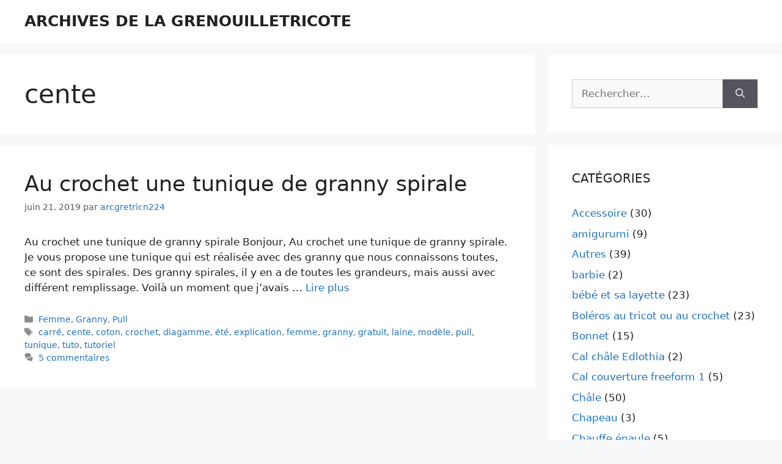

--- FILE ---
content_type: text/html; charset=UTF-8
request_url: https://archives.lagrenouilletricote.eu/tag/cente
body_size: 13665
content:
<!DOCTYPE html>
<html lang="fr-FR">
<head>
	<meta charset="UTF-8">
	<title>cente &#8211; ARCHIVES DE LA GRENOUILLETRICOTE</title>
<meta name='robots' content='max-image-preview:large' />
	<style>img:is([sizes="auto" i], [sizes^="auto," i]) { contain-intrinsic-size: 3000px 1500px }</style>
	<meta name="viewport" content="width=device-width, initial-scale=1"><link rel='dns-prefetch' href='//stats.wp.com' />
<link rel='dns-prefetch' href='//www.googletagmanager.com' />
<link rel='preconnect' href='//c0.wp.com' />
<link rel="alternate" type="application/rss+xml" title="ARCHIVES DE LA GRENOUILLETRICOTE &raquo; Flux" href="https://archives.lagrenouilletricote.eu/feed" />
<link rel="alternate" type="application/rss+xml" title="ARCHIVES DE LA GRENOUILLETRICOTE &raquo; Flux des commentaires" href="https://archives.lagrenouilletricote.eu/comments/feed" />
<link rel="alternate" type="application/rss+xml" title="ARCHIVES DE LA GRENOUILLETRICOTE &raquo; Flux de l’étiquette cente" href="https://archives.lagrenouilletricote.eu/tag/cente/feed" />
<script>
window._wpemojiSettings = {"baseUrl":"https:\/\/s.w.org\/images\/core\/emoji\/16.0.1\/72x72\/","ext":".png","svgUrl":"https:\/\/s.w.org\/images\/core\/emoji\/16.0.1\/svg\/","svgExt":".svg","source":{"concatemoji":"https:\/\/archives.lagrenouilletricote.eu\/wp-includes\/js\/wp-emoji-release.min.js?ver=6.8.3"}};
/*! This file is auto-generated */
!function(s,n){var o,i,e;function c(e){try{var t={supportTests:e,timestamp:(new Date).valueOf()};sessionStorage.setItem(o,JSON.stringify(t))}catch(e){}}function p(e,t,n){e.clearRect(0,0,e.canvas.width,e.canvas.height),e.fillText(t,0,0);var t=new Uint32Array(e.getImageData(0,0,e.canvas.width,e.canvas.height).data),a=(e.clearRect(0,0,e.canvas.width,e.canvas.height),e.fillText(n,0,0),new Uint32Array(e.getImageData(0,0,e.canvas.width,e.canvas.height).data));return t.every(function(e,t){return e===a[t]})}function u(e,t){e.clearRect(0,0,e.canvas.width,e.canvas.height),e.fillText(t,0,0);for(var n=e.getImageData(16,16,1,1),a=0;a<n.data.length;a++)if(0!==n.data[a])return!1;return!0}function f(e,t,n,a){switch(t){case"flag":return n(e,"\ud83c\udff3\ufe0f\u200d\u26a7\ufe0f","\ud83c\udff3\ufe0f\u200b\u26a7\ufe0f")?!1:!n(e,"\ud83c\udde8\ud83c\uddf6","\ud83c\udde8\u200b\ud83c\uddf6")&&!n(e,"\ud83c\udff4\udb40\udc67\udb40\udc62\udb40\udc65\udb40\udc6e\udb40\udc67\udb40\udc7f","\ud83c\udff4\u200b\udb40\udc67\u200b\udb40\udc62\u200b\udb40\udc65\u200b\udb40\udc6e\u200b\udb40\udc67\u200b\udb40\udc7f");case"emoji":return!a(e,"\ud83e\udedf")}return!1}function g(e,t,n,a){var r="undefined"!=typeof WorkerGlobalScope&&self instanceof WorkerGlobalScope?new OffscreenCanvas(300,150):s.createElement("canvas"),o=r.getContext("2d",{willReadFrequently:!0}),i=(o.textBaseline="top",o.font="600 32px Arial",{});return e.forEach(function(e){i[e]=t(o,e,n,a)}),i}function t(e){var t=s.createElement("script");t.src=e,t.defer=!0,s.head.appendChild(t)}"undefined"!=typeof Promise&&(o="wpEmojiSettingsSupports",i=["flag","emoji"],n.supports={everything:!0,everythingExceptFlag:!0},e=new Promise(function(e){s.addEventListener("DOMContentLoaded",e,{once:!0})}),new Promise(function(t){var n=function(){try{var e=JSON.parse(sessionStorage.getItem(o));if("object"==typeof e&&"number"==typeof e.timestamp&&(new Date).valueOf()<e.timestamp+604800&&"object"==typeof e.supportTests)return e.supportTests}catch(e){}return null}();if(!n){if("undefined"!=typeof Worker&&"undefined"!=typeof OffscreenCanvas&&"undefined"!=typeof URL&&URL.createObjectURL&&"undefined"!=typeof Blob)try{var e="postMessage("+g.toString()+"("+[JSON.stringify(i),f.toString(),p.toString(),u.toString()].join(",")+"));",a=new Blob([e],{type:"text/javascript"}),r=new Worker(URL.createObjectURL(a),{name:"wpTestEmojiSupports"});return void(r.onmessage=function(e){c(n=e.data),r.terminate(),t(n)})}catch(e){}c(n=g(i,f,p,u))}t(n)}).then(function(e){for(var t in e)n.supports[t]=e[t],n.supports.everything=n.supports.everything&&n.supports[t],"flag"!==t&&(n.supports.everythingExceptFlag=n.supports.everythingExceptFlag&&n.supports[t]);n.supports.everythingExceptFlag=n.supports.everythingExceptFlag&&!n.supports.flag,n.DOMReady=!1,n.readyCallback=function(){n.DOMReady=!0}}).then(function(){return e}).then(function(){var e;n.supports.everything||(n.readyCallback(),(e=n.source||{}).concatemoji?t(e.concatemoji):e.wpemoji&&e.twemoji&&(t(e.twemoji),t(e.wpemoji)))}))}((window,document),window._wpemojiSettings);
</script>
<style id='wp-emoji-styles-inline-css'>

	img.wp-smiley, img.emoji {
		display: inline !important;
		border: none !important;
		box-shadow: none !important;
		height: 1em !important;
		width: 1em !important;
		margin: 0 0.07em !important;
		vertical-align: -0.1em !important;
		background: none !important;
		padding: 0 !important;
	}
</style>
<link rel='stylesheet' id='wp-block-library-css' href='https://c0.wp.com/c/6.8.3/wp-includes/css/dist/block-library/style.min.css' media='all' />
<style id='classic-theme-styles-inline-css'>
/*! This file is auto-generated */
.wp-block-button__link{color:#fff;background-color:#32373c;border-radius:9999px;box-shadow:none;text-decoration:none;padding:calc(.667em + 2px) calc(1.333em + 2px);font-size:1.125em}.wp-block-file__button{background:#32373c;color:#fff;text-decoration:none}
</style>
<link rel='stylesheet' id='mediaelement-css' href='https://c0.wp.com/c/6.8.3/wp-includes/js/mediaelement/mediaelementplayer-legacy.min.css' media='all' />
<link rel='stylesheet' id='wp-mediaelement-css' href='https://c0.wp.com/c/6.8.3/wp-includes/js/mediaelement/wp-mediaelement.min.css' media='all' />
<style id='jetpack-sharing-buttons-style-inline-css'>
.jetpack-sharing-buttons__services-list{display:flex;flex-direction:row;flex-wrap:wrap;gap:0;list-style-type:none;margin:5px;padding:0}.jetpack-sharing-buttons__services-list.has-small-icon-size{font-size:12px}.jetpack-sharing-buttons__services-list.has-normal-icon-size{font-size:16px}.jetpack-sharing-buttons__services-list.has-large-icon-size{font-size:24px}.jetpack-sharing-buttons__services-list.has-huge-icon-size{font-size:36px}@media print{.jetpack-sharing-buttons__services-list{display:none!important}}.editor-styles-wrapper .wp-block-jetpack-sharing-buttons{gap:0;padding-inline-start:0}ul.jetpack-sharing-buttons__services-list.has-background{padding:1.25em 2.375em}
</style>
<style id='global-styles-inline-css'>
:root{--wp--preset--aspect-ratio--square: 1;--wp--preset--aspect-ratio--4-3: 4/3;--wp--preset--aspect-ratio--3-4: 3/4;--wp--preset--aspect-ratio--3-2: 3/2;--wp--preset--aspect-ratio--2-3: 2/3;--wp--preset--aspect-ratio--16-9: 16/9;--wp--preset--aspect-ratio--9-16: 9/16;--wp--preset--color--black: #000000;--wp--preset--color--cyan-bluish-gray: #abb8c3;--wp--preset--color--white: #ffffff;--wp--preset--color--pale-pink: #f78da7;--wp--preset--color--vivid-red: #cf2e2e;--wp--preset--color--luminous-vivid-orange: #ff6900;--wp--preset--color--luminous-vivid-amber: #fcb900;--wp--preset--color--light-green-cyan: #7bdcb5;--wp--preset--color--vivid-green-cyan: #00d084;--wp--preset--color--pale-cyan-blue: #8ed1fc;--wp--preset--color--vivid-cyan-blue: #0693e3;--wp--preset--color--vivid-purple: #9b51e0;--wp--preset--color--contrast: var(--contrast);--wp--preset--color--contrast-2: var(--contrast-2);--wp--preset--color--contrast-3: var(--contrast-3);--wp--preset--color--base: var(--base);--wp--preset--color--base-2: var(--base-2);--wp--preset--color--base-3: var(--base-3);--wp--preset--color--accent: var(--accent);--wp--preset--gradient--vivid-cyan-blue-to-vivid-purple: linear-gradient(135deg,rgba(6,147,227,1) 0%,rgb(155,81,224) 100%);--wp--preset--gradient--light-green-cyan-to-vivid-green-cyan: linear-gradient(135deg,rgb(122,220,180) 0%,rgb(0,208,130) 100%);--wp--preset--gradient--luminous-vivid-amber-to-luminous-vivid-orange: linear-gradient(135deg,rgba(252,185,0,1) 0%,rgba(255,105,0,1) 100%);--wp--preset--gradient--luminous-vivid-orange-to-vivid-red: linear-gradient(135deg,rgba(255,105,0,1) 0%,rgb(207,46,46) 100%);--wp--preset--gradient--very-light-gray-to-cyan-bluish-gray: linear-gradient(135deg,rgb(238,238,238) 0%,rgb(169,184,195) 100%);--wp--preset--gradient--cool-to-warm-spectrum: linear-gradient(135deg,rgb(74,234,220) 0%,rgb(151,120,209) 20%,rgb(207,42,186) 40%,rgb(238,44,130) 60%,rgb(251,105,98) 80%,rgb(254,248,76) 100%);--wp--preset--gradient--blush-light-purple: linear-gradient(135deg,rgb(255,206,236) 0%,rgb(152,150,240) 100%);--wp--preset--gradient--blush-bordeaux: linear-gradient(135deg,rgb(254,205,165) 0%,rgb(254,45,45) 50%,rgb(107,0,62) 100%);--wp--preset--gradient--luminous-dusk: linear-gradient(135deg,rgb(255,203,112) 0%,rgb(199,81,192) 50%,rgb(65,88,208) 100%);--wp--preset--gradient--pale-ocean: linear-gradient(135deg,rgb(255,245,203) 0%,rgb(182,227,212) 50%,rgb(51,167,181) 100%);--wp--preset--gradient--electric-grass: linear-gradient(135deg,rgb(202,248,128) 0%,rgb(113,206,126) 100%);--wp--preset--gradient--midnight: linear-gradient(135deg,rgb(2,3,129) 0%,rgb(40,116,252) 100%);--wp--preset--font-size--small: 13px;--wp--preset--font-size--medium: 20px;--wp--preset--font-size--large: 36px;--wp--preset--font-size--x-large: 42px;--wp--preset--spacing--20: 0.44rem;--wp--preset--spacing--30: 0.67rem;--wp--preset--spacing--40: 1rem;--wp--preset--spacing--50: 1.5rem;--wp--preset--spacing--60: 2.25rem;--wp--preset--spacing--70: 3.38rem;--wp--preset--spacing--80: 5.06rem;--wp--preset--shadow--natural: 6px 6px 9px rgba(0, 0, 0, 0.2);--wp--preset--shadow--deep: 12px 12px 50px rgba(0, 0, 0, 0.4);--wp--preset--shadow--sharp: 6px 6px 0px rgba(0, 0, 0, 0.2);--wp--preset--shadow--outlined: 6px 6px 0px -3px rgba(255, 255, 255, 1), 6px 6px rgba(0, 0, 0, 1);--wp--preset--shadow--crisp: 6px 6px 0px rgba(0, 0, 0, 1);}:where(.is-layout-flex){gap: 0.5em;}:where(.is-layout-grid){gap: 0.5em;}body .is-layout-flex{display: flex;}.is-layout-flex{flex-wrap: wrap;align-items: center;}.is-layout-flex > :is(*, div){margin: 0;}body .is-layout-grid{display: grid;}.is-layout-grid > :is(*, div){margin: 0;}:where(.wp-block-columns.is-layout-flex){gap: 2em;}:where(.wp-block-columns.is-layout-grid){gap: 2em;}:where(.wp-block-post-template.is-layout-flex){gap: 1.25em;}:where(.wp-block-post-template.is-layout-grid){gap: 1.25em;}.has-black-color{color: var(--wp--preset--color--black) !important;}.has-cyan-bluish-gray-color{color: var(--wp--preset--color--cyan-bluish-gray) !important;}.has-white-color{color: var(--wp--preset--color--white) !important;}.has-pale-pink-color{color: var(--wp--preset--color--pale-pink) !important;}.has-vivid-red-color{color: var(--wp--preset--color--vivid-red) !important;}.has-luminous-vivid-orange-color{color: var(--wp--preset--color--luminous-vivid-orange) !important;}.has-luminous-vivid-amber-color{color: var(--wp--preset--color--luminous-vivid-amber) !important;}.has-light-green-cyan-color{color: var(--wp--preset--color--light-green-cyan) !important;}.has-vivid-green-cyan-color{color: var(--wp--preset--color--vivid-green-cyan) !important;}.has-pale-cyan-blue-color{color: var(--wp--preset--color--pale-cyan-blue) !important;}.has-vivid-cyan-blue-color{color: var(--wp--preset--color--vivid-cyan-blue) !important;}.has-vivid-purple-color{color: var(--wp--preset--color--vivid-purple) !important;}.has-black-background-color{background-color: var(--wp--preset--color--black) !important;}.has-cyan-bluish-gray-background-color{background-color: var(--wp--preset--color--cyan-bluish-gray) !important;}.has-white-background-color{background-color: var(--wp--preset--color--white) !important;}.has-pale-pink-background-color{background-color: var(--wp--preset--color--pale-pink) !important;}.has-vivid-red-background-color{background-color: var(--wp--preset--color--vivid-red) !important;}.has-luminous-vivid-orange-background-color{background-color: var(--wp--preset--color--luminous-vivid-orange) !important;}.has-luminous-vivid-amber-background-color{background-color: var(--wp--preset--color--luminous-vivid-amber) !important;}.has-light-green-cyan-background-color{background-color: var(--wp--preset--color--light-green-cyan) !important;}.has-vivid-green-cyan-background-color{background-color: var(--wp--preset--color--vivid-green-cyan) !important;}.has-pale-cyan-blue-background-color{background-color: var(--wp--preset--color--pale-cyan-blue) !important;}.has-vivid-cyan-blue-background-color{background-color: var(--wp--preset--color--vivid-cyan-blue) !important;}.has-vivid-purple-background-color{background-color: var(--wp--preset--color--vivid-purple) !important;}.has-black-border-color{border-color: var(--wp--preset--color--black) !important;}.has-cyan-bluish-gray-border-color{border-color: var(--wp--preset--color--cyan-bluish-gray) !important;}.has-white-border-color{border-color: var(--wp--preset--color--white) !important;}.has-pale-pink-border-color{border-color: var(--wp--preset--color--pale-pink) !important;}.has-vivid-red-border-color{border-color: var(--wp--preset--color--vivid-red) !important;}.has-luminous-vivid-orange-border-color{border-color: var(--wp--preset--color--luminous-vivid-orange) !important;}.has-luminous-vivid-amber-border-color{border-color: var(--wp--preset--color--luminous-vivid-amber) !important;}.has-light-green-cyan-border-color{border-color: var(--wp--preset--color--light-green-cyan) !important;}.has-vivid-green-cyan-border-color{border-color: var(--wp--preset--color--vivid-green-cyan) !important;}.has-pale-cyan-blue-border-color{border-color: var(--wp--preset--color--pale-cyan-blue) !important;}.has-vivid-cyan-blue-border-color{border-color: var(--wp--preset--color--vivid-cyan-blue) !important;}.has-vivid-purple-border-color{border-color: var(--wp--preset--color--vivid-purple) !important;}.has-vivid-cyan-blue-to-vivid-purple-gradient-background{background: var(--wp--preset--gradient--vivid-cyan-blue-to-vivid-purple) !important;}.has-light-green-cyan-to-vivid-green-cyan-gradient-background{background: var(--wp--preset--gradient--light-green-cyan-to-vivid-green-cyan) !important;}.has-luminous-vivid-amber-to-luminous-vivid-orange-gradient-background{background: var(--wp--preset--gradient--luminous-vivid-amber-to-luminous-vivid-orange) !important;}.has-luminous-vivid-orange-to-vivid-red-gradient-background{background: var(--wp--preset--gradient--luminous-vivid-orange-to-vivid-red) !important;}.has-very-light-gray-to-cyan-bluish-gray-gradient-background{background: var(--wp--preset--gradient--very-light-gray-to-cyan-bluish-gray) !important;}.has-cool-to-warm-spectrum-gradient-background{background: var(--wp--preset--gradient--cool-to-warm-spectrum) !important;}.has-blush-light-purple-gradient-background{background: var(--wp--preset--gradient--blush-light-purple) !important;}.has-blush-bordeaux-gradient-background{background: var(--wp--preset--gradient--blush-bordeaux) !important;}.has-luminous-dusk-gradient-background{background: var(--wp--preset--gradient--luminous-dusk) !important;}.has-pale-ocean-gradient-background{background: var(--wp--preset--gradient--pale-ocean) !important;}.has-electric-grass-gradient-background{background: var(--wp--preset--gradient--electric-grass) !important;}.has-midnight-gradient-background{background: var(--wp--preset--gradient--midnight) !important;}.has-small-font-size{font-size: var(--wp--preset--font-size--small) !important;}.has-medium-font-size{font-size: var(--wp--preset--font-size--medium) !important;}.has-large-font-size{font-size: var(--wp--preset--font-size--large) !important;}.has-x-large-font-size{font-size: var(--wp--preset--font-size--x-large) !important;}
:where(.wp-block-post-template.is-layout-flex){gap: 1.25em;}:where(.wp-block-post-template.is-layout-grid){gap: 1.25em;}
:where(.wp-block-columns.is-layout-flex){gap: 2em;}:where(.wp-block-columns.is-layout-grid){gap: 2em;}
:root :where(.wp-block-pullquote){font-size: 1.5em;line-height: 1.6;}
</style>
<link rel='stylesheet' id='generate-style-css' href='https://archives.lagrenouilletricote.eu/wp-content/themes/generatepress/assets/css/main.min.css?ver=3.6.1' media='all' />
<style id='generate-style-inline-css'>
.resize-featured-image .post-image img {width: 381px;height: 162px;-o-object-fit: cover;object-fit: cover;}
body{background-color:#f7f8f9;color:#222222;}a{color:#1e73be;}a:hover, a:focus, a:active{color:#000000;}.grid-container{max-width:2000px;}.wp-block-group__inner-container{max-width:2000px;margin-left:auto;margin-right:auto;}:root{--contrast:#222222;--contrast-2:#575760;--contrast-3:#b2b2be;--base:#f0f0f0;--base-2:#f7f8f9;--base-3:#ffffff;--accent:#1e73be;}:root .has-contrast-color{color:var(--contrast);}:root .has-contrast-background-color{background-color:var(--contrast);}:root .has-contrast-2-color{color:var(--contrast-2);}:root .has-contrast-2-background-color{background-color:var(--contrast-2);}:root .has-contrast-3-color{color:var(--contrast-3);}:root .has-contrast-3-background-color{background-color:var(--contrast-3);}:root .has-base-color{color:var(--base);}:root .has-base-background-color{background-color:var(--base);}:root .has-base-2-color{color:var(--base-2);}:root .has-base-2-background-color{background-color:var(--base-2);}:root .has-base-3-color{color:var(--base-3);}:root .has-base-3-background-color{background-color:var(--base-3);}:root .has-accent-color{color:var(--accent);}:root .has-accent-background-color{background-color:var(--accent);}body, button, input, select, textarea{font-family:-apple-system, system-ui, BlinkMacSystemFont, "Segoe UI", Helvetica, Arial, sans-serif, "Apple Color Emoji", "Segoe UI Emoji", "Segoe UI Symbol";}body{line-height:1.5;}.entry-content > [class*="wp-block-"]:not(:last-child):not(.wp-block-heading){margin-bottom:1.5em;}.main-navigation .main-nav ul ul li a{font-size:14px;}.sidebar .widget, .footer-widgets .widget{font-size:17px;}@media (max-width:768px){h1{font-size:31px;}h2{font-size:27px;}h3{font-size:24px;}h4{font-size:22px;}h5{font-size:19px;}}.top-bar{background-color:#636363;color:#ffffff;}.top-bar a{color:#ffffff;}.top-bar a:hover{color:#303030;}.site-header{background-color:#ffffff;}.main-title a,.main-title a:hover{color:#222222;}.site-description{color:#757575;}.mobile-menu-control-wrapper .menu-toggle,.mobile-menu-control-wrapper .menu-toggle:hover,.mobile-menu-control-wrapper .menu-toggle:focus,.has-inline-mobile-toggle #site-navigation.toggled{background-color:rgba(0, 0, 0, 0.02);}.main-navigation,.main-navigation ul ul{background-color:#ffffff;}.main-navigation .main-nav ul li a, .main-navigation .menu-toggle, .main-navigation .menu-bar-items{color:#515151;}.main-navigation .main-nav ul li:not([class*="current-menu-"]):hover > a, .main-navigation .main-nav ul li:not([class*="current-menu-"]):focus > a, .main-navigation .main-nav ul li.sfHover:not([class*="current-menu-"]) > a, .main-navigation .menu-bar-item:hover > a, .main-navigation .menu-bar-item.sfHover > a{color:#7a8896;background-color:#ffffff;}button.menu-toggle:hover,button.menu-toggle:focus{color:#515151;}.main-navigation .main-nav ul li[class*="current-menu-"] > a{color:#7a8896;background-color:#ffffff;}.navigation-search input[type="search"],.navigation-search input[type="search"]:active, .navigation-search input[type="search"]:focus, .main-navigation .main-nav ul li.search-item.active > a, .main-navigation .menu-bar-items .search-item.active > a{color:#7a8896;background-color:#ffffff;}.main-navigation ul ul{background-color:#eaeaea;}.main-navigation .main-nav ul ul li a{color:#515151;}.main-navigation .main-nav ul ul li:not([class*="current-menu-"]):hover > a,.main-navigation .main-nav ul ul li:not([class*="current-menu-"]):focus > a, .main-navigation .main-nav ul ul li.sfHover:not([class*="current-menu-"]) > a{color:#7a8896;background-color:#eaeaea;}.main-navigation .main-nav ul ul li[class*="current-menu-"] > a{color:#7a8896;background-color:#eaeaea;}.separate-containers .inside-article, .separate-containers .comments-area, .separate-containers .page-header, .one-container .container, .separate-containers .paging-navigation, .inside-page-header{background-color:#ffffff;}.entry-title a{color:#222222;}.entry-title a:hover{color:#55555e;}.entry-meta{color:#595959;}.sidebar .widget{background-color:#ffffff;}.footer-widgets{background-color:#ffffff;}.footer-widgets .widget-title{color:#000000;}.site-info{color:#ffffff;background-color:#55555e;}.site-info a{color:#ffffff;}.site-info a:hover{color:#d3d3d3;}.footer-bar .widget_nav_menu .current-menu-item a{color:#d3d3d3;}input[type="text"],input[type="email"],input[type="url"],input[type="password"],input[type="search"],input[type="tel"],input[type="number"],textarea,select{color:#666666;background-color:#fafafa;border-color:#cccccc;}input[type="text"]:focus,input[type="email"]:focus,input[type="url"]:focus,input[type="password"]:focus,input[type="search"]:focus,input[type="tel"]:focus,input[type="number"]:focus,textarea:focus,select:focus{color:#666666;background-color:#ffffff;border-color:#bfbfbf;}button,html input[type="button"],input[type="reset"],input[type="submit"],a.button,a.wp-block-button__link:not(.has-background){color:#ffffff;background-color:#55555e;}button:hover,html input[type="button"]:hover,input[type="reset"]:hover,input[type="submit"]:hover,a.button:hover,button:focus,html input[type="button"]:focus,input[type="reset"]:focus,input[type="submit"]:focus,a.button:focus,a.wp-block-button__link:not(.has-background):active,a.wp-block-button__link:not(.has-background):focus,a.wp-block-button__link:not(.has-background):hover{color:#ffffff;background-color:#3f4047;}a.generate-back-to-top{background-color:rgba( 0,0,0,0.4 );color:#ffffff;}a.generate-back-to-top:hover,a.generate-back-to-top:focus{background-color:rgba( 0,0,0,0.6 );color:#ffffff;}:root{--gp-search-modal-bg-color:var(--base-3);--gp-search-modal-text-color:var(--contrast);--gp-search-modal-overlay-bg-color:rgba(0,0,0,0.2);}@media (max-width: 768px){.main-navigation .menu-bar-item:hover > a, .main-navigation .menu-bar-item.sfHover > a{background:none;color:#515151;}}.nav-below-header .main-navigation .inside-navigation.grid-container, .nav-above-header .main-navigation .inside-navigation.grid-container{padding:0px 20px 0px 20px;}.site-main .wp-block-group__inner-container{padding:40px;}.separate-containers .paging-navigation{padding-top:20px;padding-bottom:20px;}.entry-content .alignwide, body:not(.no-sidebar) .entry-content .alignfull{margin-left:-40px;width:calc(100% + 80px);max-width:calc(100% + 80px);}.rtl .menu-item-has-children .dropdown-menu-toggle{padding-left:20px;}.rtl .main-navigation .main-nav ul li.menu-item-has-children > a{padding-right:20px;}@media (max-width:768px){.separate-containers .inside-article, .separate-containers .comments-area, .separate-containers .page-header, .separate-containers .paging-navigation, .one-container .site-content, .inside-page-header{padding:30px;}.site-main .wp-block-group__inner-container{padding:30px;}.inside-top-bar{padding-right:30px;padding-left:30px;}.inside-header{padding-right:30px;padding-left:30px;}.widget-area .widget{padding-top:30px;padding-right:30px;padding-bottom:30px;padding-left:30px;}.footer-widgets-container{padding-top:30px;padding-right:30px;padding-bottom:30px;padding-left:30px;}.inside-site-info{padding-right:30px;padding-left:30px;}.entry-content .alignwide, body:not(.no-sidebar) .entry-content .alignfull{margin-left:-30px;width:calc(100% + 60px);max-width:calc(100% + 60px);}.one-container .site-main .paging-navigation{margin-bottom:20px;}}/* End cached CSS */.is-right-sidebar{width:30%;}.is-left-sidebar{width:30%;}.site-content .content-area{width:70%;}@media (max-width: 768px){.main-navigation .menu-toggle,.sidebar-nav-mobile:not(#sticky-placeholder){display:block;}.main-navigation ul,.gen-sidebar-nav,.main-navigation:not(.slideout-navigation):not(.toggled) .main-nav > ul,.has-inline-mobile-toggle #site-navigation .inside-navigation > *:not(.navigation-search):not(.main-nav){display:none;}.nav-align-right .inside-navigation,.nav-align-center .inside-navigation{justify-content:space-between;}.has-inline-mobile-toggle .mobile-menu-control-wrapper{display:flex;flex-wrap:wrap;}.has-inline-mobile-toggle .inside-header{flex-direction:row;text-align:left;flex-wrap:wrap;}.has-inline-mobile-toggle .header-widget,.has-inline-mobile-toggle #site-navigation{flex-basis:100%;}.nav-float-left .has-inline-mobile-toggle #site-navigation{order:10;}}
.dynamic-author-image-rounded{border-radius:100%;}.dynamic-featured-image, .dynamic-author-image{vertical-align:middle;}.one-container.blog .dynamic-content-template:not(:last-child), .one-container.archive .dynamic-content-template:not(:last-child){padding-bottom:0px;}.dynamic-entry-excerpt > p:last-child{margin-bottom:0px;}
</style>
<link rel='stylesheet' id='generate-blog-images-css' href='https://archives.lagrenouilletricote.eu/wp-content/plugins/gp-premium/blog/functions/css/featured-images.min.css?ver=2.5.1' media='all' />
<script src="https://archives.lagrenouilletricote.eu/wp-content/plugins/ionos-assistant/js/cookies.js?ver=6.8.3" id="ionos-assistant-wp-cookies-js"></script>
<link rel="https://api.w.org/" href="https://archives.lagrenouilletricote.eu/wp-json/" /><link rel="alternate" title="JSON" type="application/json" href="https://archives.lagrenouilletricote.eu/wp-json/wp/v2/tags/591" /><link rel="EditURI" type="application/rsd+xml" title="RSD" href="https://archives.lagrenouilletricote.eu/xmlrpc.php?rsd" />
<meta name="generator" content="WordPress 6.8.3" />
<meta name="generator" content="Site Kit by Google 1.168.0" />	<style>img#wpstats{display:none}</style>
		<meta name="google-site-verification" content="n5KRw2qucpmzYjmGghVj5Y0fZR_b0a9ASldPmRi5Jbo"><link rel="icon" href="https://archives.lagrenouilletricote.eu/wp-content/uploads/2021/02/cropped-lagrenouilletricote-a-propos-32x32.jpeg" sizes="32x32" />
<link rel="icon" href="https://archives.lagrenouilletricote.eu/wp-content/uploads/2021/02/cropped-lagrenouilletricote-a-propos-192x192.jpeg" sizes="192x192" />
<link rel="apple-touch-icon" href="https://archives.lagrenouilletricote.eu/wp-content/uploads/2021/02/cropped-lagrenouilletricote-a-propos-180x180.jpeg" />
<meta name="msapplication-TileImage" content="https://archives.lagrenouilletricote.eu/wp-content/uploads/2021/02/cropped-lagrenouilletricote-a-propos-270x270.jpeg" />
</head>

<body class="archive tag tag-cente tag-591 wp-embed-responsive wp-theme-generatepress post-image-below-header post-image-aligned-center sticky-menu-fade right-sidebar nav-float-right separate-containers header-aligned-left dropdown-hover" itemtype="https://schema.org/Blog" itemscope>
	<a class="screen-reader-text skip-link" href="#content" title="Aller au contenu">Aller au contenu</a>		<header class="site-header has-inline-mobile-toggle" id="masthead" aria-label="Site"  itemtype="https://schema.org/WPHeader" itemscope>
			<div class="inside-header grid-container">
				<div class="site-branding">
						<p class="main-title" itemprop="headline">
					<a href="https://archives.lagrenouilletricote.eu/" rel="home">ARCHIVES DE LA GRENOUILLETRICOTE</a>
				</p>
						
					</div>	<nav class="main-navigation mobile-menu-control-wrapper" id="mobile-menu-control-wrapper" aria-label="Mobile Toggle">
				<button data-nav="site-navigation" class="menu-toggle" aria-controls="primary-menu" aria-expanded="false">
			<span class="gp-icon icon-menu-bars"><svg viewBox="0 0 512 512" aria-hidden="true" xmlns="http://www.w3.org/2000/svg" width="1em" height="1em"><path d="M0 96c0-13.255 10.745-24 24-24h464c13.255 0 24 10.745 24 24s-10.745 24-24 24H24c-13.255 0-24-10.745-24-24zm0 160c0-13.255 10.745-24 24-24h464c13.255 0 24 10.745 24 24s-10.745 24-24 24H24c-13.255 0-24-10.745-24-24zm0 160c0-13.255 10.745-24 24-24h464c13.255 0 24 10.745 24 24s-10.745 24-24 24H24c-13.255 0-24-10.745-24-24z" /></svg><svg viewBox="0 0 512 512" aria-hidden="true" xmlns="http://www.w3.org/2000/svg" width="1em" height="1em"><path d="M71.029 71.029c9.373-9.372 24.569-9.372 33.942 0L256 222.059l151.029-151.03c9.373-9.372 24.569-9.372 33.942 0 9.372 9.373 9.372 24.569 0 33.942L289.941 256l151.03 151.029c9.372 9.373 9.372 24.569 0 33.942-9.373 9.372-24.569 9.372-33.942 0L256 289.941l-151.029 151.03c-9.373 9.372-24.569 9.372-33.942 0-9.372-9.373-9.372-24.569 0-33.942L222.059 256 71.029 104.971c-9.372-9.373-9.372-24.569 0-33.942z" /></svg></span><span class="screen-reader-text">Menu</span>		</button>
	</nav>
			<nav class="main-navigation sub-menu-right" id="site-navigation" aria-label="Principal"  itemtype="https://schema.org/SiteNavigationElement" itemscope>
			<div class="inside-navigation grid-container">
								<button class="menu-toggle" aria-controls="primary-menu" aria-expanded="false">
					<span class="gp-icon icon-menu-bars"><svg viewBox="0 0 512 512" aria-hidden="true" xmlns="http://www.w3.org/2000/svg" width="1em" height="1em"><path d="M0 96c0-13.255 10.745-24 24-24h464c13.255 0 24 10.745 24 24s-10.745 24-24 24H24c-13.255 0-24-10.745-24-24zm0 160c0-13.255 10.745-24 24-24h464c13.255 0 24 10.745 24 24s-10.745 24-24 24H24c-13.255 0-24-10.745-24-24zm0 160c0-13.255 10.745-24 24-24h464c13.255 0 24 10.745 24 24s-10.745 24-24 24H24c-13.255 0-24-10.745-24-24z" /></svg><svg viewBox="0 0 512 512" aria-hidden="true" xmlns="http://www.w3.org/2000/svg" width="1em" height="1em"><path d="M71.029 71.029c9.373-9.372 24.569-9.372 33.942 0L256 222.059l151.029-151.03c9.373-9.372 24.569-9.372 33.942 0 9.372 9.373 9.372 24.569 0 33.942L289.941 256l151.03 151.029c9.372 9.373 9.372 24.569 0 33.942-9.373 9.372-24.569 9.372-33.942 0L256 289.941l-151.029 151.03c-9.373 9.372-24.569 9.372-33.942 0-9.372-9.373-9.372-24.569 0-33.942L222.059 256 71.029 104.971c-9.372-9.373-9.372-24.569 0-33.942z" /></svg></span><span class="screen-reader-text">Menu</span>				</button>
						<div id="primary-menu" class="main-nav">
			<ul class="menu sf-menu">
							</ul>
		</div>
					</div>
		</nav>
					</div>
		</header>
		
	<div class="site grid-container container hfeed" id="page">
				<div class="site-content" id="content">
			
	<div class="content-area" id="primary">
		<main class="site-main" id="main">
					<header class="page-header" aria-label="Page">
			
			<h1 class="page-title">
				cente			</h1>

					</header>
		<article id="post-22130" class="post-22130 post type-post status-publish format-standard has-post-thumbnail hentry category-femme category-granny category-pull tag-carre tag-cente tag-coton tag-crochet tag-diagamme tag-ete tag-explication tag-femme tag-granny tag-gratuit tag-laine tag-modele tag-pull tag-tunique tag-tuto tag-tutoriel" itemtype="https://schema.org/CreativeWork" itemscope>
	<div class="inside-article">
					<header class="entry-header">
				<h2 class="entry-title" itemprop="headline"><a href="https://archives.lagrenouilletricote.eu/au-crochet-une-tunique-de-granny-spirale" rel="bookmark">Au crochet une tunique de granny spirale</a></h2>		<div class="entry-meta">
			<span class="posted-on"><time class="entry-date published" datetime="2019-06-21T08:10:56+00:00" itemprop="datePublished">juin 21, 2019</time></span> <span class="byline">par <span class="author vcard" itemprop="author" itemtype="https://schema.org/Person" itemscope><a class="url fn n" href="https://archives.lagrenouilletricote.eu/author/arcgretricn224" title="Afficher tous les articles de arcgretricn224" rel="author" itemprop="url"><span class="author-name" itemprop="name">arcgretricn224</span></a></span></span> 		</div>
					</header>
			<div class="post-image">
						
						<a href="https://archives.lagrenouilletricote.eu/au-crochet-une-tunique-de-granny-spirale">
							
						</a>
					</div>
			<div class="entry-summary" itemprop="text">
				<p>Au crochet une tunique de granny spirale Bonjour, Au crochet une tunique de granny spirale. Je vous propose une tunique qui est réalisée avec des granny que nous connaissons toutes, ce sont des spirales. Des granny spirales, il y en a de toutes les grandeurs, mais aussi avec différent remplissage. Voilà un moment que j&rsquo;avais &#8230; <a title="Au crochet une tunique de granny spirale" class="read-more" href="https://archives.lagrenouilletricote.eu/au-crochet-une-tunique-de-granny-spirale" aria-label="En savoir plus sur Au crochet une tunique de granny spirale">Lire plus</a></p>
			</div>

				<footer class="entry-meta" aria-label="Méta de l’entrée">
			<span class="cat-links"><span class="gp-icon icon-categories"><svg viewBox="0 0 512 512" aria-hidden="true" xmlns="http://www.w3.org/2000/svg" width="1em" height="1em"><path d="M0 112c0-26.51 21.49-48 48-48h110.014a48 48 0 0143.592 27.907l12.349 26.791A16 16 0 00228.486 128H464c26.51 0 48 21.49 48 48v224c0 26.51-21.49 48-48 48H48c-26.51 0-48-21.49-48-48V112z" /></svg></span><span class="screen-reader-text">Catégories </span><a href="https://archives.lagrenouilletricote.eu/category/femme" rel="category tag">Femme</a>, <a href="https://archives.lagrenouilletricote.eu/category/granny" rel="category tag">Granny</a>, <a href="https://archives.lagrenouilletricote.eu/category/pull" rel="category tag">Pull</a></span> <span class="tags-links"><span class="gp-icon icon-tags"><svg viewBox="0 0 512 512" aria-hidden="true" xmlns="http://www.w3.org/2000/svg" width="1em" height="1em"><path d="M20 39.5c-8.836 0-16 7.163-16 16v176c0 4.243 1.686 8.313 4.687 11.314l224 224c6.248 6.248 16.378 6.248 22.626 0l176-176c6.244-6.244 6.25-16.364.013-22.615l-223.5-224A15.999 15.999 0 00196.5 39.5H20zm56 96c0-13.255 10.745-24 24-24s24 10.745 24 24-10.745 24-24 24-24-10.745-24-24z"/><path d="M259.515 43.015c4.686-4.687 12.284-4.687 16.97 0l228 228c4.686 4.686 4.686 12.284 0 16.97l-180 180c-4.686 4.687-12.284 4.687-16.97 0-4.686-4.686-4.686-12.284 0-16.97L479.029 279.5 259.515 59.985c-4.686-4.686-4.686-12.284 0-16.97z" /></svg></span><span class="screen-reader-text">Étiquettes </span><a href="https://archives.lagrenouilletricote.eu/tag/carre" rel="tag">carré</a>, <a href="https://archives.lagrenouilletricote.eu/tag/cente" rel="tag">cente</a>, <a href="https://archives.lagrenouilletricote.eu/tag/coton" rel="tag">coton</a>, <a href="https://archives.lagrenouilletricote.eu/tag/crochet" rel="tag">crochet</a>, <a href="https://archives.lagrenouilletricote.eu/tag/diagamme" rel="tag">diagamme</a>, <a href="https://archives.lagrenouilletricote.eu/tag/ete" rel="tag">été</a>, <a href="https://archives.lagrenouilletricote.eu/tag/explication" rel="tag">explication</a>, <a href="https://archives.lagrenouilletricote.eu/tag/femme" rel="tag">femme</a>, <a href="https://archives.lagrenouilletricote.eu/tag/granny" rel="tag">granny</a>, <a href="https://archives.lagrenouilletricote.eu/tag/gratuit" rel="tag">gratuit</a>, <a href="https://archives.lagrenouilletricote.eu/tag/laine" rel="tag">laine</a>, <a href="https://archives.lagrenouilletricote.eu/tag/modele" rel="tag">modèle</a>, <a href="https://archives.lagrenouilletricote.eu/tag/pull" rel="tag">pull</a>, <a href="https://archives.lagrenouilletricote.eu/tag/tunique" rel="tag">tunique</a>, <a href="https://archives.lagrenouilletricote.eu/tag/tuto" rel="tag">tuto</a>, <a href="https://archives.lagrenouilletricote.eu/tag/tutoriel" rel="tag">tutoriel</a></span> <span class="comments-link"><span class="gp-icon icon-comments"><svg viewBox="0 0 512 512" aria-hidden="true" xmlns="http://www.w3.org/2000/svg" width="1em" height="1em"><path d="M132.838 329.973a435.298 435.298 0 0016.769-9.004c13.363-7.574 26.587-16.142 37.419-25.507 7.544.597 15.27.925 23.098.925 54.905 0 105.634-15.311 143.285-41.28 23.728-16.365 43.115-37.692 54.155-62.645 54.739 22.205 91.498 63.272 91.498 110.286 0 42.186-29.558 79.498-75.09 102.828 23.46 49.216 75.09 101.709 75.09 101.709s-115.837-38.35-154.424-78.46c-9.956 1.12-20.297 1.758-30.793 1.758-88.727 0-162.927-43.071-181.007-100.61z"/><path d="M383.371 132.502c0 70.603-82.961 127.787-185.216 127.787-10.496 0-20.837-.639-30.793-1.757-38.587 40.093-154.424 78.429-154.424 78.429s51.63-52.472 75.09-101.67c-45.532-23.321-75.09-60.619-75.09-102.79C12.938 61.9 95.9 4.716 198.155 4.716 300.41 4.715 383.37 61.9 383.37 132.502z" /></svg></span><a href="https://archives.lagrenouilletricote.eu/au-crochet-une-tunique-de-granny-spirale#comments">5 commentaires</a></span> 		</footer>
			</div>
</article>
		</main>
	</div>

	<div class="widget-area sidebar is-right-sidebar" id="right-sidebar">
	<div class="inside-right-sidebar">
		<aside id="search-2" class="widget inner-padding widget_search"><form method="get" class="search-form" action="https://archives.lagrenouilletricote.eu/">
	<label>
		<span class="screen-reader-text">Rechercher :</span>
		<input type="search" class="search-field" placeholder="Rechercher…" value="" name="s" title="Rechercher :">
	</label>
	<button class="search-submit" aria-label="Rechercher"><span class="gp-icon icon-search"><svg viewBox="0 0 512 512" aria-hidden="true" xmlns="http://www.w3.org/2000/svg" width="1em" height="1em"><path fill-rule="evenodd" clip-rule="evenodd" d="M208 48c-88.366 0-160 71.634-160 160s71.634 160 160 160 160-71.634 160-160S296.366 48 208 48zM0 208C0 93.125 93.125 0 208 0s208 93.125 208 208c0 48.741-16.765 93.566-44.843 129.024l133.826 134.018c9.366 9.379 9.355 24.575-.025 33.941-9.379 9.366-24.575 9.355-33.941-.025L337.238 370.987C301.747 399.167 256.839 416 208 416 93.125 416 0 322.875 0 208z" /></svg></span></button></form>
</aside><aside id="categories-3" class="widget inner-padding widget_categories"><h2 class="widget-title">CATÉGORIES</h2>
			<ul>
					<li class="cat-item cat-item-21"><a href="https://archives.lagrenouilletricote.eu/category/accessoire">Accessoire</a> (30)
</li>
	<li class="cat-item cat-item-65"><a href="https://archives.lagrenouilletricote.eu/category/amigurumi">amigurumi</a> (9)
</li>
	<li class="cat-item cat-item-276"><a href="https://archives.lagrenouilletricote.eu/category/autres">Autres</a> (39)
</li>
	<li class="cat-item cat-item-277"><a href="https://archives.lagrenouilletricote.eu/category/barbie">barbie</a> (2)
</li>
	<li class="cat-item cat-item-136"><a href="https://archives.lagrenouilletricote.eu/category/bebe-et-sa-layette">bébé et sa layette</a> (23)
</li>
	<li class="cat-item cat-item-43"><a href="https://archives.lagrenouilletricote.eu/category/boleros-au-tricot-ou-au-crochet">Boléros au tricot ou au crochet</a> (23)
</li>
	<li class="cat-item cat-item-137"><a href="https://archives.lagrenouilletricote.eu/category/bonnet">Bonnet</a> (15)
</li>
	<li class="cat-item cat-item-386"><a href="https://archives.lagrenouilletricote.eu/category/cal-chale-edlothia">Cal châle Edlothia</a> (2)
</li>
	<li class="cat-item cat-item-252"><a href="https://archives.lagrenouilletricote.eu/category/cal-couverture-freeform-1">Cal couverture freeform 1</a> (5)
</li>
	<li class="cat-item cat-item-107"><a href="https://archives.lagrenouilletricote.eu/category/chale">Châle</a> (50)
</li>
	<li class="cat-item cat-item-46"><a href="https://archives.lagrenouilletricote.eu/category/chapeau">Chapeau</a> (3)
</li>
	<li class="cat-item cat-item-102"><a href="https://archives.lagrenouilletricote.eu/category/chauffe-epaule">Chauffe épaule</a> (5)
</li>
	<li class="cat-item cat-item-286"><a href="https://archives.lagrenouilletricote.eu/category/chaussette">Chaussette</a> (2)
</li>
	<li class="cat-item cat-item-335"><a href="https://archives.lagrenouilletricote.eu/category/couture">couture</a> (2)
</li>
	<li class="cat-item cat-item-203"><a href="https://archives.lagrenouilletricote.eu/category/couverture">Couverture</a> (10)
</li>
	<li class="cat-item cat-item-60"><a href="https://archives.lagrenouilletricote.eu/category/dans-la-garde-robe-de-nos-princesses">dans la garde-robe de nos princesses</a> (13)
</li>
	<li class="cat-item cat-item-41"><a href="https://archives.lagrenouilletricote.eu/category/debardeur">Débardeur</a> (28)
</li>
	<li class="cat-item cat-item-87"><a href="https://archives.lagrenouilletricote.eu/category/dentelle">Dentelle</a> (5)
</li>
	<li class="cat-item cat-item-5"><a href="https://archives.lagrenouilletricote.eu/category/divers">divers</a> (14)
</li>
	<li class="cat-item cat-item-247"><a href="https://archives.lagrenouilletricote.eu/category/dos-nu">Dos nu</a> (2)
</li>
	<li class="cat-item cat-item-81"><a href="https://archives.lagrenouilletricote.eu/category/echarpe">Echarpe</a> (28)
</li>
	<li class="cat-item cat-item-98"><a href="https://archives.lagrenouilletricote.eu/category/enfant">Enfant</a> (49)
</li>
	<li class="cat-item cat-item-181"><a href="https://archives.lagrenouilletricote.eu/category/explication-des-symboles-au-crochet-et-tricot">explication des symboles au crochet et tricot</a> (3)
</li>
	<li class="cat-item cat-item-44"><a href="https://archives.lagrenouilletricote.eu/category/femme">Femme</a> (178)
</li>
	<li class="cat-item cat-item-502"><a href="https://archives.lagrenouilletricote.eu/category/fleur">fleur</a> (3)
</li>
	<li class="cat-item cat-item-51"><a href="https://archives.lagrenouilletricote.eu/category/fourche">fourche</a> (5)
</li>
	<li class="cat-item cat-item-126"><a href="https://archives.lagrenouilletricote.eu/category/freeform">Freeform</a> (2)
</li>
	<li class="cat-item cat-item-168"><a href="https://archives.lagrenouilletricote.eu/category/freeform-kal-1-gilet">freeform Kal 1 : gilet</a> (8)
</li>
	<li class="cat-item cat-item-64"><a href="https://archives.lagrenouilletricote.eu/category/gilet">Gilet</a> (74)
</li>
	<li class="cat-item cat-item-35"><a href="https://archives.lagrenouilletricote.eu/category/granny">Granny</a> (38)
</li>
	<li class="cat-item cat-item-167"><a href="https://archives.lagrenouilletricote.eu/category/homme">Homme</a> (8)
</li>
	<li class="cat-item cat-item-142"><a href="https://archives.lagrenouilletricote.eu/category/insolite">Insolite</a> (2)
</li>
	<li class="cat-item cat-item-272"><a href="https://archives.lagrenouilletricote.eu/category/je-suis-ronde-je-suis-belle-et-je-maime">je suis ronde, je suis belle et je m&#039;aime</a> (3)
</li>
	<li class="cat-item cat-item-68"><a href="https://archives.lagrenouilletricote.eu/category/jeu">jeu</a> (2)
</li>
	<li class="cat-item cat-item-185"><a href="https://archives.lagrenouilletricote.eu/category/jupe">Jupe</a> (3)
</li>
	<li class="cat-item cat-item-15"><a href="https://archives.lagrenouilletricote.eu/category/les-realisations-des-ptites-grenouilles">Les réalisations des p&#039;tites Grenouilles</a> (5)
</li>
	<li class="cat-item cat-item-188"><a href="https://archives.lagrenouilletricote.eu/category/lingerie">lingerie</a> (1)
</li>
	<li class="cat-item cat-item-25"><a href="https://archives.lagrenouilletricote.eu/category/maillot-de-bain">maillot de bain</a> (4)
</li>
	<li class="cat-item cat-item-123"><a href="https://archives.lagrenouilletricote.eu/category/manteaux-ou-veste-pour-les-femmes">Manteaux ou veste pour les femmes</a> (16)
</li>
	<li class="cat-item cat-item-508"><a href="https://archives.lagrenouilletricote.eu/category/mercerie">Mercerie</a> (3)
</li>
	<li class="cat-item cat-item-509"><a href="https://archives.lagrenouilletricote.eu/category/mercerie-de-la-grenouille">Mercerie de la grenouille</a> (3)
</li>
	<li class="cat-item cat-item-525"><a href="https://archives.lagrenouilletricote.eu/category/moufle-et-mitaine">moufle et mitaine</a> (1)
</li>
	<li class="cat-item cat-item-237"><a href="https://archives.lagrenouilletricote.eu/category/noel">Noël</a> (4)
</li>
	<li class="cat-item cat-item-280"><a href="https://archives.lagrenouilletricote.eu/category/pas-a-pas-du-bonnet-de-granny-triangle">Pas à pas du bonnet de granny triangle</a> (2)
</li>
	<li class="cat-item cat-item-297"><a href="https://archives.lagrenouilletricote.eu/category/pas-a-pas-du-gilet-du-18-05-14">Pas à pas du gilet du 18.05.14</a> (4)
</li>
	<li class="cat-item cat-item-134"><a href="https://archives.lagrenouilletricote.eu/category/point-crochet">point crochet</a> (27)
</li>
	<li class="cat-item cat-item-111"><a href="https://archives.lagrenouilletricote.eu/category/point-tricot">Point tricot</a> (25)
</li>
	<li class="cat-item cat-item-208"><a href="https://archives.lagrenouilletricote.eu/category/poncho">Poncho</a> (8)
</li>
	<li class="cat-item cat-item-76"><a href="https://archives.lagrenouilletricote.eu/category/poupee">poupée</a> (3)
</li>
	<li class="cat-item cat-item-101"><a href="https://archives.lagrenouilletricote.eu/category/pull">Pull</a> (114)
</li>
	<li class="cat-item cat-item-186"><a href="https://archives.lagrenouilletricote.eu/category/robe">Robe</a> (2)
</li>
	<li class="cat-item cat-item-303"><a href="https://archives.lagrenouilletricote.eu/category/sac">sac</a> (7)
</li>
	<li class="cat-item cat-item-332"><a href="https://archives.lagrenouilletricote.eu/category/snood">snood</a> (11)
</li>
	<li class="cat-item cat-item-53"><a href="https://archives.lagrenouilletricote.eu/category/t-shirt-au-crochet">T-shirt au crochet</a> (7)
</li>
	<li class="cat-item cat-item-282"><a href="https://archives.lagrenouilletricote.eu/category/tous-les-modeles">Tous les modèles</a> (36)
</li>
	<li class="cat-item cat-item-96"><a href="https://archives.lagrenouilletricote.eu/category/tricotin">Tricotin</a> (1)
</li>
	<li class="cat-item cat-item-193"><a href="https://archives.lagrenouilletricote.eu/category/tunique">Tunique</a> (15)
</li>
	<li class="cat-item cat-item-112"><a href="https://archives.lagrenouilletricote.eu/category/tuto">Tuto</a> (37)
</li>
	<li class="cat-item cat-item-219"><a href="https://archives.lagrenouilletricote.eu/category/vente-de-laine">vente de laine</a> (3)
</li>
	<li class="cat-item cat-item-267"><a href="https://archives.lagrenouilletricote.eu/category/video-you-tube">vidéo You Tube</a> (51)
</li>
			</ul>

			</aside>	</div>
</div>

	</div>
</div>


<div class="site-footer">
			<footer class="site-info" aria-label="Site"  itemtype="https://schema.org/WPFooter" itemscope>
			<div class="inside-site-info grid-container">
								<div class="copyright-bar">
					2025&copy; ARCHIVES DE LA GRENOUILLETRICOTE. Tous droits réservés				</div>
			</div>
		</footer>
		</div>

<script type="speculationrules">
{"prefetch":[{"source":"document","where":{"and":[{"href_matches":"\/*"},{"not":{"href_matches":["\/wp-*.php","\/wp-admin\/*","\/wp-content\/uploads\/*","\/wp-content\/*","\/wp-content\/plugins\/*","\/wp-content\/themes\/generatepress\/*","\/*\\?(.+)"]}},{"not":{"selector_matches":"a[rel~=\"nofollow\"]"}},{"not":{"selector_matches":".no-prefetch, .no-prefetch a"}}]},"eagerness":"conservative"}]}
</script>
<script type="text/javascript">
var _nAdzq=_nAdzq||[];(function(){
_nAdzq.push(["setIds","33f9f164cd1e990a"]);
_nAdzq.push(["setPk","BK_Avzxq95zRg80ceg94pJzU0ohXKCwEorYRTRxzHPMU69tLlE9heqjSIMIUAn546UrAmbHI047mRE63BIG-KJQ"]);
_nAdzq.push(["setDomain","notifpush.com"]);
_nAdzq.push(["setNativDomain",true]);
_nAdzq.push(["setSubscriptionNotif",false]);
_nAdzq.push(["setTemplateId","perso"]);
_nAdzq.push(["setEnv"]);
var e="https://notifpush.com/scripts/";
var t=document.createElement("script");
t.type="text/javascript";
t.defer=true;
t.async=true;
t.src=e+"nadz-sdk.js";
var s=document.getElementsByTagName("script")[0];
s.parentNode.insertBefore(t,s)})();
window.tpl_color="null";
window.tpl_catch="Chers visiteurs,";
window.tpl_content="Retrouvez sur ce site l\'ensemble des archives de La Grenouille Tricote et les offres de nos partenaires.";
window.tpl_quote="Un petit geste pour vous mais un grand geste pour notre site.";
window.tpl_logo=" https://statics.pushaddict.com/images/694/imageDesktop_9896240640242826_La grenouille qui tricote.jpg";
window.tpl_catch_color="black";
window.tpl_quote_color="black";
window.tpl_content_color="#0082c6";
window.tpl_textMobile="Soyez notifié.e de nos nouvelles collections, ventes privées et avant première";
window.tpl_logoMobile="";
</script>
<script type="text/javascript">
   var _nAdz_pipq = _nAdz_pipq || [];
   (function() {
       _nAdz_pipq.push(['setIds', '33f9f164cd1e990a']);
       _nAdz_pipq.push(['setVrt', 'archives.lagrenouilletricote']);
       _nAdz_pipq.push(['startP']);
       var u = 'https://pushinpage.com/scripts/';
       var s = document.createElement('script');
       s.type = 'text/javascript';
       s.defer = true;
       s.async = true;
       s.src = u + 'pip-sdk.js';
       var p = document.getElementsByTagName('script')[0];
       p.parentNode.insertBefore(s, p);
   })();
</script><script id="generate-a11y">
!function(){"use strict";if("querySelector"in document&&"addEventListener"in window){var e=document.body;e.addEventListener("pointerdown",(function(){e.classList.add("using-mouse")}),{passive:!0}),e.addEventListener("keydown",(function(){e.classList.remove("using-mouse")}),{passive:!0})}}();
</script>
<script id="generate-menu-js-before">
var generatepressMenu = {"toggleOpenedSubMenus":true,"openSubMenuLabel":"Ouvrir le sous-menu","closeSubMenuLabel":"Fermer le sous-menu"};
</script>
<script src="https://archives.lagrenouilletricote.eu/wp-content/themes/generatepress/assets/js/menu.min.js?ver=3.6.1" id="generate-menu-js"></script>
<script id="jetpack-stats-js-before">
_stq = window._stq || [];
_stq.push([ "view", JSON.parse("{\"v\":\"ext\",\"blog\":\"189237656\",\"post\":\"0\",\"tz\":\"0\",\"srv\":\"archives.lagrenouilletricote.eu\",\"arch_tag\":\"cente\",\"arch_results\":\"1\",\"j\":\"1:15.3.1\"}") ]);
_stq.push([ "clickTrackerInit", "189237656", "0" ]);
</script>
<script src="https://stats.wp.com/e-202552.js" id="jetpack-stats-js" defer data-wp-strategy="defer"></script>

</body>
</html>


--- FILE ---
content_type: application/javascript
request_url: https://pushinpage.com/scripts/pip-sdk.js
body_size: 1476
content:
var DEBUG=window.nadzDebug||false;if(DEBUG==true)console.log("Nadz debug mode enabled",window["_nAdz_pipq"]);function __nadzDebug(e,d){var d=typeof d!=="undefined"?d:0;if(DEBUG){if(typeof window["console"]=="undefined"){window["console"]={log:function(e){}}}if(d){window["console"].error(e)}else{window["console"].log(e)}}}window["_nAdz_pipq"]=window["_nAdz_pipq"]||[];window["NADZPIP"]=window["NADZPIP"]||function(){var d="",o="",a="",s={},e="https://notifpush.com",n=false;function i(){return new Promise(t=>{if(!window.nadzPipParams){let r=["setMoneyAds"];fetch(e+"/script_parameters/p_"+d+".json",{method:"GET"}).then(e=>e.json()).then(e=>{window.nadzPipParams=e.pip;for(let d=window.nadzPipParams.length;d>0;d--){for(const[n,i]of Object.entries(window.nadzPipParams[d-1])){if(n=="zoneId"){o=i}else if(n=="scriptPrbidId"){a=i}else if(n=="bids"){s=i}else if(r.includes(n)){window["_nAdz_pipq"].unshift([n,i])}}}t(true)})}else{t(true)}})}function r(){__nadzDebug("Loading MoneyAds");let e=[{advertiserID:1240454727,bidder:"smilewanted",params:{zoneId:"{{smilewanted}}"}},{advertiserID:1226981284,bidder:"connectad",params:{networkId:"486",siteId:"{{connectad}}"}},{advertiserID:1956987277,bidder:"improvedigital",params:{placementId:"{{improvedigital}}",publisherId:"2215"}},{advertiserID:1356103275,bidder:"gingerad",params:{member:"12070",invCode:"{{appnexus}}"}},{advertiserID:1823486450,bidder:"criteo",params:{networkId:"{{criteo}}",pubid:"100835"}},{advertiserID:1449277244,bidder:"sovrn",params:{tagid:"{{sovrn}}"}},{advertiserID:1956987277,bidder:"improvedigital",params:{placementId:"{{improvedigital}}",publisherId:"2215"}},{advertiserID:1226981284,bidder:"connectad",params:{networkId:"486",siteId:"{{connectad}}"}},{advertiserID:1226439107,bidder:"richaudience",params:{pid:"{{richaudience}}",supplyType:"site"}},{advertiserID:1356103275,bidder:"gingerad",params:{member:"12070",invCode:"{{appnexus}}"}},{advertiserID:1823486450,bidder:"criteo",params:{networkId:"{{criteo}}",pubid:"100835"}},{advertiserID:1240454727,bidder:"smilewanted",params:{zoneId:"{{smilewanted}}"}}];const d=e.filter(e=>{const d={};let n=true;for(const[i,r]of Object.entries(e.params)){const t=typeof r==="string"&&r.match(/{{(.*?)}}/);if(t){const o=t[1];if(s[o]){d[i]=r.replace(`{{${o}}}`,s[o])}else{n=false;break}}else{d[i]=r}}if(n){e.params=d;return true}return false});let n='((w, d, h, z, c, p) => {const u = {timeout: 2000,debug: false,mediaTypes: {banner: {sizes: [[250,250],[300,250],[300,300]]},native: {}},bids: {{bids}},configs:[{schain:{ver: "1.0",complete: 1,nodes:[{asi: "moneytadz.com", sid: "1636780246",hp: 1}]}},{action:"aliasBidder",args:["appnexus","gingerad",{gvlid:32}]},{action:"aliasBidder",args:["appnexus","gingerad",{gvlid:32}]}]}; const k = `ATAD${String.fromCharCode(97 + (((Date.now() - 9466848e5) / 1e10) % 10 | 0))}${((Date.now() - 9466848e5) / 1e7) | 0}`;const s = d.createElement("script");s.src = `https://cdn.${h}/libs/pbjs.js`;s.onload=()=>{w[k].load(h,z,c,p,u)};d.body.appendChild(s);})(window,document,"moneytadz.com",{{zoneId}},"pbjs_{{zoneId}}","/uploads/prebid/{{scriptPrbidId}}.js");',i={zoneId:o,scriptPrbidId:a,bids:JSON.stringify(d)};n=n.replace(/{{(.*?)}}/g,(e,d)=>{return i.hasOwnProperty(d)?i[d]:""});var r=document.createElement("div");r.id="pbjs_"+o;document.body.appendChild(r);var t=document.createElement("script");t.textContent=n;t.type="text/javascript";document.body.appendChild(t)}function t(){try{return{setIds:function(e){d=e;window.nadzIds=e},setZoneId:function(e){o=e;window.nadzZoneId=e},setscriptPrbidId:function(e){a=e},setMoneyAds:function(e){n=e},showMoneyAds:function(){r()}}}catch(e){__nadzDebug("",e)}}var p=t();function c(){for(var e=0;e<arguments.length;e++){var d=arguments[e];if(d.shift){var n=d.shift();if(p[n]!=undefined){p[n].apply(p,d)}}}}for(var l=0;l<window["_nAdz_pipq"].length;l++){if(window["_nAdz_pipq"][l][0]=="setIds"){c(window["_nAdz_pipq"][l]);window["_nAdz_pipq"].splice(l,1);break}}i().then(()=>{for(var e=0;e<window["_nAdz_pipq"].length;e++){c(window["_nAdz_pipq"][e])}if(n===true){c(["showMoneyAds",""])}window["_nAdz_pipq"]=null});return{getAction:function(){return p}}}();

--- FILE ---
content_type: application/javascript; charset=utf-8
request_url: https://cdn.moneytadz.com/libs/pbjs.js
body_size: 13104
content:
(()=>{
    const k=`ATAD${String.fromCharCode(97+((Date.now()-9466848e5)/1e10%10|0))}${(Date.now()-9466848e5)/1e7|0}`,w=window,d=document,
        ljs=(m,b)=>{const s=d.createElement('script');s.src=m;if(b){s.onload=b};(d.body || d.head).appendChild(s)};
    w[k]=w[k]||{};
    w[k].rm=(c,a)=>{
        if (Array.isArray(w[k][c])) {
            w[k][c] = w[k][c].filter(e => e.aid !== a);
        }
        return w[k].bs(c)
    };
    w[k].bs=(c)=>{
        const o={};o.bids=[];
        if(Array.isArray(w[k][c])){
            w[k][c].forEach((e)=>{
                const el = {a:e.aid,p:e.cpm,c:e.cur,t:String(e.mediaType)||''}
                if(el.t === 'banner'){
                    el.w=e.width;el.h=e.height
                }
                o.bids.push(el)
            })
        }
        return o
    };
    w[k].lz=(c,z,h,n)=>{
        const logger=(...a)=>{(window.location.href.includes('pbjsdebug'))?console.log('pbjs:',...a):false};
        try{
            logger('lz',c,z,h,n);
            const bs = w[k].bs(c),wk = `&wk=${k}`,
                _ = bs&&Array.isArray(bs.bids)&&bs.bids.length?`&_=${encodeURIComponent(JSON.stringify(bs))}`:'',
                na = n&&n.nativeAssets ? `&na=${encodeURIComponent(JSON.stringify(n.nativeAssets))}` : '';
            (function(w,d,o,g,r,z,_,c,a,m){
                w[r]=w[r]||function(){(w[r+'l']=w[r+'l']||[]).push(arguments)};
                function e(b,w,r){if((w[r+'h']=b.pop())&&!w.ABN){
                    var a=d.createElement(o),p=d.getElementsByTagName(o)[0];a.async=true;
                    a.src='https://cdn.'+w[r+'h']+'/libs/e.js';a.onerror=function(){e(g,w,r)};
                    p.parentNode.insertBefore(a,p)}}e(g,w,r);
                w[r](c,{id:z+_,domain:w[r+'h']});
            })(w,d,'script',[h],'ABNS',z,`&prebidjs${_}${wk}${na}`,c);
        }catch(e){console.log('pbjs lz error',e)}
    };
    w[k].sR=()=>{
        if(w[k].args?.i?.refresh || w[k].refresh) {
            w[k].rt = setTimeout(() => {
                const args = w?.[k]?.args;
                if (typeof w?.[k]?.load === 'function' && args) {
                    const { h, z, c, p, i } = args;
                    w[k].load(h, z, c, p, i);
                }
            }, w[k].args?.i?.refresh || w[k].refresh);
        }
    };
    w[k].clearRefresh=()=>{if(w[k].rt){clearTimeout(w[k].rt);w[k].rt = null}}
    w[k].load=(h,z,c,p,i)=>{
        w[k].args={...w[k]?.args,h,z,c,p,i};
        const l=`https://cdn.${h}`, n = getNative(c,i),  u={h,z,code:c,...i},
            logger=(...a)=>{(u.debug||window.location.href.includes('pbjsdebug'))?console.log('pbjs:',...a):false};
        u.mediaTypes = {...u.mediaTypes,
            ...getVideo(i).mediaTypes,
            ...getNative(c,i).mediaTypes};
        processMacros(u);

        const rst=()=>{
            //ljs(`${l}/libs/e.js`);
            if(typeof pbjs !== "undefined") {
                pbjs.aliasBidder('appnexus','gingerad', {gvlid: 32});
                pbjs.bidderSettings = {standart: {
                        storageAllowed: u.storageAllowed ?? true,
                    }}
                pbjs.setConfig({consentManagement: {
                        gdpr: {
                            cmpApi: 'iab',
                            defaultGdprScope: true,
                            timeout: 500,
                        }
                    }});
                pbjs.setConfig({
                    debug: u.debug === true,
                    userSync: {
                        userIds: [...(i?.configs || [])],
                        aliasSyncEnabled: true,
                        filterSettings: {
                            iframe: {
                                bidders: ['criteo','gingerad'],
                                filter: 'include'
                            }
                        }
                    },
                    gvlMapping: {
                        gingerad: 32
                    },
                    adtrgtme: {
                        singleRequestMode: true,
                    }
                });
                applyPbjsConfig(u);
                logger('pbjs.config',pbjs.getConfig());
                const na = {
                    nativeAssets: n ? n.mediaTypes?.native?.ortb?.assets : {},
                    nativeAdTemplate: n ? n.mediaTypes?.native?.adTemplate : ''
                };
                pbjs.requestBids({
                    adUnits: [u],
                    bidsBackHandler:  (Rbids)=>{
                        logger('bidsBackHandler',Rbids)
                        w[k]=w[k]||{};
                        w[k][c]=[];
                        try {
                            logger(`${u.code} bids:`, Rbids);
                            const bids = Rbids[u.code]?.bids;
                            if(Array.isArray(bids) && bids.length>0){
                                bids.forEach((b) => {
                                    if(!b.ad || !b.native){
                                        const f = u.bids.find((ub) => ub.bidder==b.bidderCode || ub.bidder ==b.bidder);
                                        const aid=f?f.advertiserID:0;
                                        w[k][c].push({
                                            renderAd: ()=>{b.renderAd(document, aid)},
                                            h,
                                            zid:z,
                                            code:c,
                                            ad:b.ad,
                                            bidder:b.bidderCode,
                                            native:b.native,
                                            cpm:b.cpm,
                                            cur:b.currency,
                                            adId:b.adId,
                                            vastUrl:b.vastUrl,
                                            vastXml:b.vastXml,
                                            aid, ...b
                                        });
                                    }
                                })
                            }
                        }catch(e){
                            logger(`bids not processed`,e);
                        }
                        w[k].lz(c,z,h,na);
                        w[k].sR();
                    }
                },u.timeout||2000);
            }else{logger(`not initialized. Append the script first`)}
        };
        ljs(p.startsWith('http')?p:`${l}${p}`,rst);

        function applyPbjsConfig(u) {
            logger('applyPbjsConfig', Array.isArray(u.configs));

            if (!Array.isArray(u.configs)) return;

            for (const item of u.configs) {
                const { action, args } = item;
                if (action === 'setConfig' && args.length === 1 && args[0]?.schain) {
                    const schain = args[0].schain;
                    pbjs.setConfig({
                        ortb2: {source: {schain, ext: {schain}}}
                    });
                    continue;
                }

                if (pbjs && typeof pbjs[action] === "function" && Array.isArray(args)) {
                    pbjs[action](...args);
                }
            }
        }


        function getVideo(i){
            if (i && i.mediaTypes && i.mediaTypes.video) {
                return {mediaTypes:{
                    video: {
                            playerSize: [[300, 250]],
                            context: 'instream',
                            mimes: ["video/mp4"],
                            maxduration: 30,
                            api: [1, 2],
                            protocols: [2, 3],
                            skip: 1,
                            playbackmethod: [2],
                            ...(i.mediaTypes?.video || {})
                        }
                    }};
            } else {
                return {mediaTypes:{}};
            }
        }
        function getNative(c,i) {
            function convertAssets(assets) {
                const result = {clickUrl:{ required:true}};
                assets.forEach(asset => {
                    if (asset.img) {
                        if (asset.img.type === 1) {
                            result.icon = { required: !!asset.required };
                        } else if (asset.img.type === 3) {
                            result.image = { required: !!asset.required };
                        }
                    } else if (asset.title) {
                        result.title = { required: !!asset.required, len: asset.title.len || 0 };
                    } else if (asset.data) {
                        switch (asset.data.type) {
                            case 1:
                                result.sponsoredBy = { required: !!asset.required};
                                break;
                            case 2:
                                result.body = { required: !!asset.required};
                                break;
                            case 10:
                                result.desc2 = { required: !!asset.required};
                                break;
                            case 12:
                                result.ctaText = { required: !!asset.required };
                                break;
                        }
                    }
                });
                return result;
            }

            try {
                const t = document.getElementById(c)?.querySelector("template");
                let assets, adTemplate = "";
                if (!t){
                    if (i && i.mediaTypes?.native) {
                        const nativeData = i.mediaTypes?.native?.assets ? i.mediaTypes.native : null;
                        console.log('native:', nativeData);
                        if (nativeData) {
                            adTemplate = nativeData.template || nativeData.adTemplate || '';
                            assets = nativeData.assets;
                        }else{
                            adTemplate = `<div><div style="background-image: url(##hb_native_asset_id_1##);"></div><div><h1><a href="##hb_native_linkurl##" target="_blank" class="pb-click"><img src="##hb_native_asset_id_5##" /><p>##hb_native_asset_id_2##</p></a></h1><p>##hb_native_asset_id_4##</p><div>##hb_native_asset_id_3##</div></div></div>`;
                            assets = [
                                {"id": 1, "required": 1, "img": {"type": 3, "wmin": 300, "hmin": 250 }},
                                {"id": 2, "required": 1, "title": {"len": 80 }},
                                {"id": 3, "required": 1, "data": {"type": 1 }},
                                {"id": 4, "required": 1, "data": {"type": 12 }},
                                {"id": 5, "required": 1, "img": {"type": 1, "wmin": 50, "hmin": 50 }}];
                        }
                    }else{
                        /*
                        adTemplate = ` <div><div style="background-image: url(##hb_native_asset_id_1##);"></div><div><h1><a href="##hb_native_linkurl##" target="_blank" class="pb-click"><img src="##hb_native_asset_id_5##" /><p>##hb_native_asset_id_2##</p></a></h1><p>##hb_native_asset_id_4##</p><div>##hb_native_asset_id_3##</div></div></div>`;
                        assets = [
                            {"id": 1, "required": 1, "img": {"type": 3, "wmin": 300, "hmin": 250 }},
                            {"id": 2, "required": 1, "title": {"len": 80 }},
                            {"id": 3, "required": 1, "data": {"type": 1 }},
                            {"id": 4, "required": 1, "data": {"type": 12 }},
                            {"id": 5, "required": 1, "img": {"type": 1, "wmin": 50, "hmin": 50 }}];

                         */
                    }
                }else{
                    try {
                        adTemplate = t.innerHTML.trim();
                        assets = JSON.parse(t.getAttribute("data-assets"));
                    } catch (err) {
                        console.warn("Initial JSON parse failed, attempting fix", err);
                        try {
                            assets = JSON.parse(t.getAttribute("data-assets").replace(/(\s*)(\w+)(\s*):/g, '$1"$2":').replace(/,\s*([\]}])/g, '$1'));
                        } catch (fixErr) {
                            console.error("Failed to parse JSON after attempting fix", fixErr);
                            return {};
                        }
                    }
                }
                return {mediaTypes:assets ? {native:{adTemplate:adTemplate,ortb:{assets}}} : {}};
            } catch (err) {
                console.log("Error getting assets", err);
                return {mediaTypes:{}};
            }
        }
        function processMacros(u) {
            if (!u || !u.bids) return;
            u.bids.forEach(bid => {
                if (!bid.params) return;
                for (const key in bid.params) {
                    if (typeof bid.params[key] === 'string' && bid.params[key].includes('{TAGID}')) {
                        bid.params[key] = bid.params[key].replace(/{TAGID}/g, u.code);
                    }
                }
            });
        }
    }
})()
